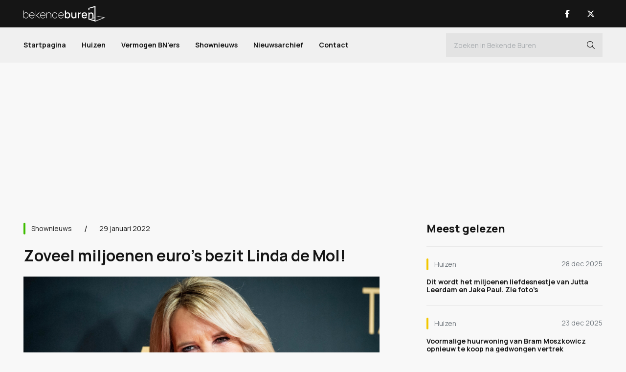

--- FILE ---
content_type: text/html; charset=UTF-8
request_url: https://www.bekendeburen.nl/zoveel-miljoenen-euros-bezit-linda-de-mol
body_size: 7628
content:
<!DOCTYPE html>
<html lang="nl">
<head>
	<title>Zoveel miljoenen euro's bezit Linda de Mol! - Bekende Buren</title>
    <meta name="description" content="Zo enorm rijk is Linda de Mol!" />
    <meta name="keywords" content="linda de mol, jeroen rietbergen, rijkdom, huizen, vale do lobo, portugal" />
    	<meta charset="utf-8">
	<meta name="viewport" content="width=device-width, initial-scale=1.0" />
    <meta name="mobile-web-app-capable" content="yes"/>
    <meta name="theme-color" content="#000000">
    <meta name="msapplication-navbutton-color" content="#000000">
    <meta name="apple-mobile-web-app-status-bar-style" content="#000000">
    <meta name="author" content="AXA Studios" />
    <link rel="apple-touch-icon" sizes="128x128" href="/images/bekende-buren-favicon.png">
    <link href="/images/bekende-buren-favicon.png" sizes="192x192" rel="icon" />

	<script src="/js/jquery-3.6.0.min.js" type="fffcf04812c56ce64e0d32b7-text/javascript"></script>
	<link href="/css/bootstrap.min.css?v2" rel="stylesheet" type="text/css" />
	<link href="/css/stylesheet.css?v25" rel="stylesheet" type="text/css" />

    <meta property="og:locale" content="nl_NL"/>
	<meta property="og:site_name" content='Bekende Buren'/>
	<meta property="og:type" content="website"/>

	<script async src="https://www.googletagmanager.com/gtag/js?id=G-0J55R9GM05" type="fffcf04812c56ce64e0d32b7-text/javascript"></script>
	<script type="fffcf04812c56ce64e0d32b7-text/javascript"> 
		window.dataLayer = window.dataLayer || []; 
		function gtag(){dataLayer.push(arguments);} 
		gtag('js', new Date()); 
		gtag('config', 'G-0J55R9GM05'); 
	</script>

<script async src="https://oneline.nextday.media/static/tags/5e09ca42e74b277bcc5f285e.js" type="fffcf04812c56ce64e0d32b7-text/javascript"></script>

<!-- Facebook Pixel Code --> 
<meta name="facebook-domain-verification" content="4hoqhyd3npejgohzxuvbblc7flz2sf" />
<script type="fffcf04812c56ce64e0d32b7-text/javascript"> 
!function(f,b,e,v,n,t,s) 
{if(f.fbq)return;n=f.fbq=function(){n.callMethod? 
n.callMethod.apply(n,arguments):n.queue.push(arguments)}; 
if(!f._fbq)f._fbq=n;n.push=n;n.loaded=!0;n.version='2.0'; 
n.queue=[];t=b.createElement(e);t.async=!0; 
t.src=v;s=b.getElementsByTagName(e)[0]; 
s.parentNode.insertBefore(t,s)}(window, document,'script', 
'https://connect.facebook.net/en_US/fbevents.js'); 
fbq('init', '1231332567341683'); 
fbq('track', 'PageView'); 
</script> 
<noscript><img height="1" width="1" style="display:none" 
src="https://www.facebook.com/tr?id=1231332567341683&ev=PageView&noscript=1" 
/></noscript> 
<!-- End Facebook Pixel Code --> 
	<link rel="canonical" href="https://www.bekendeburen.nl/zoveel-miljoenen-euros-bezit-linda-de-mol" />
	<meta property="og:url" content="https://www.bekendeburen.nl/zoveel-miljoenen-euros-bezit-linda-de-mol"/>
	<meta property="og:title" content="Zoveel miljoenen euro's bezit Linda de Mol! - Bekende Buren"/>
	<meta property="og:description" content="Zo enorm rijk is Linda de Mol!"/>
	<meta property="og:image" content="https://www.bekendeburen.nl/media/gallery/1153/Linda-de-Mol-Inzetje-2.jpg" />
	<meta property="og:image:width" content="960"/>
	<meta property="og:image:height" content="540"/>

	<script type="fffcf04812c56ce64e0d32b7-text/javascript">
		function onImageLoad(prefix, id) {
			$(`#${prefix + id}`).removeClass('skeleton-animation skeleton-image');
		}
	</script>
	
	<script type="application/ld+json">
	{
		"@context": "https://schema.org",
		"@type": "NewsArticle",
		"url": "https://www.bekendeburen.nl/zoveel-miljoenen-euros-bezit-linda-de-mol",
		"publisher":{
			"@type":"Organization",
			"name":"Bekende Buren",
			"logo":"https://www.bekendeburen.nl/images/bekende-buren-logo-zwart.svg"
		},
		"author":{
			"@type":"Organization",
			"name":"Bekende Buren",
			"url":"https://www.bekendeburen.nl/"			
		},
		"headline": "Zoveel miljoenen euro's bezit Linda de Mol!",
		"mainEntityOfPage": "https://www.bekendeburen.nl/zoveel-miljoenen-euros-bezit-linda-de-mol",
		"articleBody": "Op het gebied van de liefde waait er een forse tegenwind, maar qua rijkdom heeft Linda de wind enorm mee en groeit haar vermogen met miljoenen .....",
		"image":["https://www.bekendeburen.nl/media/gallery/1153/Linda-de-Mol-Inzetje-2.jpg"],
		"datePublished":"2022-01-30T00:00:00+01:00"
	}
	</script>	
	
</head>
<body>
<div id="outer-wrapper" class="sub-page article-page">
	<div id="sub-wrapper">
		<div id="bg-wrapper"></div>
<div id="bg-subwrapper"></div>
<div id="header">
	<div class="header-main">
		<div class="container">
			<button type="button" class="nav-toggle nav-trigger" title="Open Menu">
				<div class="nav-icon"><span></span></div>
			</button>
			<div class="logo-main">
				<a href="/" title="Bekende Buren">
					<span><img src="/images/bekende-buren-logo-wit.svg" alt="Bekende Buren" width="168" height="32"/></span>
				</a>
			</div>
			<div class="header-main-right">
				<a class="nav-btn show-mob" href="/zoeken" title="Zoeken">
					<span><i class="fa-light fa-magnifying-glass"></i></span>
				</a>
								<ul class="nav-socials">
										<li><a class="nav-btn" href="https://www.facebook.com/bekendeburenNL/" title="Bekende Buren Facebook" target="_blank">
												<span><i class="fab fa-facebook-f"></i></span>
											</a></li>
										<li><a class="nav-btn" href="https://www.twitter.com/BekendeBurenNL" title="Bekende Buren X" target="_blank">
												<span><i class="fa-brands fa-x-twitter"></i></span>
											</a></li>
									</ul>
							</div>
		</div>
	</div>	
	<div class="header-nav">
		<div class="container">
			<div id="nav-wrap" class="nav-wrap">
				<div class="nav-main">
					<ul>
						<li><a href="/">Startpagina</a></li>
										<li><a class="" href="/huizen">Huizen</a></li>
										<li><a class="" href="/vermogen-bnners">Vermogen BN'ers</a></li>
										<li><a class="" href="/shownieuws">Shownieuws</a></li>
				
									<li><a class="" href="/nieuwsarchief/">Nieuwsarchief</a></li>
								<li><a class="" href="/contact/">Contact</a></li>
			<!--					<li><a href="/celebritytours">Celebrity Tours</a></li>	-->
					</ul>

				</div>
				<div class="nav-main-search">
					<form method="get" action="/zoeken" >
						<div class="form-nav-inline dark-input">
							<input class="form-control" type="text" id="nav-search" name="search" autocomplete="off" value="" placeholder="Zoeken in Bekende Buren">
							<button id="nav-search-btn" type="submit" class="nav-search-btn i-btn" title="Zoeken"><i class="fal fa-search"></i></button>
						</div>
					</form>
				</div>
								<ul class="nav-socials-mobile nav-socials show-mob">
										<li><a class="nav-btn" href="https://www.facebook.com/bekendeburenNL/" title="Bekende Buren Facebook" target="_blank">
												<span><i class="fab fa-facebook-f"></i></span>
											</a></li>
										<li><a class="nav-btn" href="https://www.twitter.com/BekendeBurenNL" title="Bekende Buren X" target="_blank">
												<span><i class="fa-brands fa-x-twitter"></i></span>
											</a></li>
									</ul>
								
			</div>
		</div>	
	</div>
	
</div>
		<div id="content-wrapper">
			<div class="container">

				<article class="article">
					<div class="article-ad ad-banner-full blk-970">
						<div class="ad-banner-blk">
							<div id="Bekendeburen.nl-ROS-970x250"></div>
<div id="Bekendeburen.nl-Mobile-300x250-Top"></div>
						</div>
					</div>
					<div id="content-main" class="content-main-wrapper">
						<div class="content-left cat-green">
							<div class="article-main">
								<div class="article-top">

									<div class="article-top-info">
										<div class="article-category">
											<a href="/shownieuws" title="Shownieuws">
												Shownieuws											</a>
										</div>
										<div class="article-date">
											29 januari 2022										</div>
									</div>
									<div class="article-title">
										<h1>Zoveel miljoenen euro's bezit Linda de Mol!</h1>
									</div>
								</div>

																<div class="article-image-slider">
									<div id="article-images" class="carousel slide" data-interval="false">
										<div class="carousel-inner">
																																																													<div class="article-image-item carousel-item skeleton-animation skeleton-image active" >
												<div class="banner-item-wrap">
																										<div class="carousel-image-link" onclick="if (!window.__cfRLUnblockHandlers) return false; openFullScreen(0)" data-cf-modified-fffcf04812c56ce64e0d32b7-="">
														<script src="/cdn-cgi/scripts/7d0fa10a/cloudflare-static/rocket-loader.min.js" data-cf-settings="fffcf04812c56ce64e0d32b7-|49"></script><img onload="onImageLoad('article-image-', 3785)" src="/media/gallery/1153/Linda-de-Mol-Inzetje-2.jpg" alt="Zoveel miljoenen euro's bezit Linda de Mol! 1" width="1920" height="1080" loading="lazy"/>
													</div>
																									</div>
											</div>
																																								</div>
										<div class="carousel-indicators">
																																									<button type="button" data-bs-target="#article-images" data-bs-slide-to="0" class="active" title="Zoveel miljoenen euro's bezit Linda de Mol! 0"></button>
																																																			<button type="button" data-bs-target="#article-images" onclick="if (!window.__cfRLUnblockHandlers) return false; location.href='/nieuwsarchief'" title="Alle artikelen" data-cf-modified-fffcf04812c56ce64e0d32b7-=""></button>
																														</div>
									</div>
								</div>
																<div class="article-content">
									<div class="ad-banner-blk">
										<div id="ndm_bekendeburen_videoblaster"></div>
									</div>
									<div class="article-intro">
										Op het gebied van de liefde waait er een forse tegenwind, maar qua rijkdom heeft Linda de wind enorm mee en groeit haar vermogen met miljoenen .....									</div>
									<div id="art-content-banner" class="article-ad ad-banner-full">
										<div class="ad-banner-blk">
											<div id="Bekendeburen.nl-ros-native_top"></div>
										</div>
									</div>
									<div class="article-text">
										<p>Niemand zou op dit moment graag in de schoenen willen staan van Linda de Mol. Een gebroken relatie en heel Nederland die over haar heen valt, vanwege de veronderstelling dat zij moet hebben geweten van het grensoverschrijdende gedrag van haar partner Jeroen Rietbergen en van feit dat twee meisjes die het slachtoffer zouden zijn van het seksueel grensoverschrijdende gedrag van The Voice coach Ali B.</p>
<p>Maar wat betreft haar rijkdom zouden we allemaal graag met haar willen ruilen. Linda de Mol is vrijwel zeker de rijkste televisiepresentatrice/ programmamaker van Nederland.</p>
<p>Bekendeburen dook eens in de cijfers en sloeg zowat steil achterover van hoe rijk Linda wel niet is. <span>Werd een paar jaar geleden haar vermogen nog op zo’n 25 miljoen euro geschat, dat is inmiddels alweer flink gegroeid.</span></p>
<p><span> Het grootste deel van Linda’s rijkdom is terug te vinden in het bedrijf “Linda de Mol Producties B.V., gevestigd op haar huisadres in het Gooise plaatsje Huizen. Het eigen vermogen van het bedrijf bedroeg eind 2020 maar liefst 37,7 miljoen euro.</span></p>
<p><span><span>In 2018 was dat nog 32,1 miljoen ofwel in een paar jaar tijd is het eigen vermogen met zowat 5,5 miljoen gegroeid. Linda's bedrijf bezit een effectenportefeuillie die in 2018 een waarde had van 7,2 miljoen euro en in 2020 gestegen was naar 16,4 miljoen euro! Kassa.</span></span></p>
<p><span><span>Op de bank staat een bedrag van 6 miljoen euro. Maar dit is niet alles. </span></span><span>Zij zou ook nog eens een belang in het bedrijf Talpa Fictie van haar broer John en een belang van 25% in het blad Linda. Deze twee zijn zeker ook miljoenen euro’s waard. </span></p>
<p><span>Maar ook bezit Linda een schitterende villa in het plaatsje Huizen waar geen euro hypotheek op rust en zeker een 4 miljoen euro of meer waard is. Ook is Linda voor een groot deel eigenaresse van de twee huizen die zij voor haar kinderen Noa en Julian kocht in Amsterdam en welke een miljoen euro in waarde zijn gestegen.</span></p>
<p><span>En niet te vergeten bezit Linda in het miljonairsresort Vale do Lobo in Portugal een schitterende villa die zeker 5 miljoen euro waard is. Aan de voorzichtige kant mag haar zeker schatten op een vermogen van 50 miljoen euro.</span></p>
<p><span>Een vermogen dat ieder jaar maar blijft stijgen. Oke, geld zal haar op dit moment niet gelukkig maken, maar het maakt het leven toch iets makkelijker!</span></p>
<p><span><a href='https://www.glamglam.nl/leco-van-zadelhoff-neemt-het-op-voor-marco-borsato' target='_self'>LECO VAN ZADELHOFF NEEMT HET OM DEZE REDEN OP VOOR MARCO BORSATO</a></span></p>									</div>									
								</div>
								<div class="article-bottom">
									<div class="ad-banner-wrap show-mob">
										<div id="Bekendeburen.nl-Mobile-300x250-Mid"></div>
									</div>
									<div class="article-btm-share">
										<div class="article-share-title">Deel dit artikel</div>
										<ul class="article-share">
											<li><button class="article-share-btn" title="Deel dit artikel"><i class="fal fa-share-alt"></i></button></li>
											<li><a href="https://twitter.com/share?url=https://www.bekendeburen.nl/zoveel-miljoenen-euros-bezit-linda-de-mol&text=Zoveel miljoenen euro's bezit Linda de Mol!" target="_blank" title="Deel op X"><i class="fa-brands fa-x-twitter"></i></a></li>
											<li><a href="https://www.facebook.com/sharer.php?u=https://www.bekendeburen.nl/zoveel-miljoenen-euros-bezit-linda-de-mol" target="_blank" title="Deel op Facebook"><i class="fab fa-facebook-f"></i></a></li>
										</ul>
									</div>
									<div class="article-btm-link">
										<a href="/nieuwsarchief" title="Volgend artikel">Alle artikelen <i class="fa-light fa-arrow-right-long"></i></a>
									</div>
								</div>
							</div>
<!--
							<div class="ad-banner-wrap ad-banner-img blk-336x228 show-mob">
								<a href="/store" title="BB Exclusief Aanmelden">
									<img src="/images/bb-exclusief-banner-vierkant.jpg" alt="BB Exclusief" />
								</a>
							</div>
-->
							<div class="ad-banner-wrap show-mob">
								<div id="Bekendeburen.nl-Mobile-300x250-Low"></div>
							</div>
							<div class="news-module article-related">
								<div class="news-header-title">
									<h3>Gerelateerde artikelen</h3>
								</div>
								<div class="news-item-list">
																									<div class="news-item news-item-line">
										<div class="news-item-text cat-green">
											<div class="news-item-bar">
												<div class="news-item-category">
													<a href="/shownieuws" title="Shownieuws">
														<span>Shownieuws</span>
													</a>
												</div>
												<div class="news-item-date">
													13 aug 2025												</div>
											</div>

											<div class="news-item-title">
												<a href="/linda-de-mol-doorbreekt-stilzwijgen-waarom-ze-jeroen-rietbergen-een-tweede-kans-gaf" title="Linda de Mol doorbreekt stilzwijgen: waarom ze Jeroen Rietbergen een tweede kans gaf">
													<h4>Linda de Mol doorbreekt stilzwijgen: waarom ze Jeroen Rietbergen een tweede kans gaf</h4>
												</a>
											</div>

										</div>
									</div>
																									<div class="news-item news-item-line">
										<div class="news-item-text ">
											<div class="news-item-bar">
												<div class="news-item-category">
													<a href="/vermogen-bnners" title="Vermogen BN’ers">
														<span>Vermogen BN’ers</span>
													</a>
												</div>
												<div class="news-item-date">
													11 dec 2025												</div>
											</div>

											<div class="news-item-title">
												<a href="/vermogen-linda-de-mol-loopt-forse-deuk-op" title="Vermogen Linda de Mol loopt forse deuk op!">
													<h4>Vermogen Linda de Mol loopt forse deuk op!</h4>
												</a>
											</div>

										</div>
									</div>
																									<div class="news-item news-item-line">
										<div class="news-item-text cat-green">
											<div class="news-item-bar">
												<div class="news-item-category">
													<a href="/shownieuws" title="Shownieuws">
														<span>Shownieuws</span>
													</a>
												</div>
												<div class="news-item-date">
													8 nov 2025												</div>
											</div>

											<div class="news-item-title">
												<a href="/johnny-de-mol-openhartig-over-pijnlijke-kwestie-ik-krijg-er-buikpijn-van" title="Johnny de Mol openhartig over pijnlijke kwestie: “Ik krijg er buikpijn van”">
													<h4>Johnny de Mol openhartig over pijnlijke kwestie: “Ik krijg er buikpijn van”</h4>
												</a>
											</div>

										</div>
									</div>
																									<div class="news-item news-item-line">
										<div class="news-item-text cat-yellow">
											<div class="news-item-bar">
												<div class="news-item-category">
													<a href="/huizen" title="Huizen">
														<span>Huizen</span>
													</a>
												</div>
												<div class="news-item-date">
													7 jan 2026												</div>
											</div>

											<div class="news-item-title">
												<a href="/gaat-john-de-mol-verlies-lijden-op-zijn-penthouse-het-lijkt-vrijwel-zeker-zie-de-fotos" title="Gaat John de Mol verlies lijden op zijn penthouse? Het lijkt vrijwel zeker. Zie de foto's">
													<h4>Gaat John de Mol verlies lijden op zijn penthouse? Het lijkt vrijwel zeker. Zie de foto's</h4>
												</a>
											</div>

										</div>
									</div>
																</div>

							</div>
								
							<div class="article-ad ad-banner-full blk-728">
								<div class="ad-banner-cols">
									<div class="ad-banner-col">
	<div id="Bekendeburen.nl-ROS_300x250_underarticle_left"></div>
</div>
<div class="ad-banner-col">
	<div id="Bekendeburen.nl-ROS_300x250_underarticle_right"></div>
</div>

<div id="Bekendeburen.nl_Mobile_300x250_Low_2"></div>
								</div>
							</div>
						</div>

						<div class="content-right">

<!--
							<div class="ad-banner-wrap ad-banner-col ad-banner-img blk-336x228 hide-mob">
								<a href="/store" title="BB Exclusief Aanmelden">
									<img src="/images/bb-exclusief-banner-vierkant.jpg" alt="BB Exclusief" />
								</a>
							</div>
-->
							<div class="news-module">
								<div class="news-header-title">
									<h3>Meest gelezen</h3>
								</div>
								<div class="news-item-list">
																																	<div class="news-item news-item-line">
										<div class="news-item-text cat-yellow">
											<div class="news-item-bar">
												<div class="news-item-category">
													<a href="/huizen" title="Huizen">
														<span>Huizen</span>
													</a>
												</div>
												<div class="news-item-date">
													28 dec 2025												</div>
											</div>

											<div class="news-item-title">
												<a href="/dit-wordt-het-miljoenen-liefdesnestje-van-jutta-leerdam-en-jake-paul-zie-fotos" title="Dit wordt het miljoenen liefdesnestje van Jutta Leerdam en Jake Paul. Zie foto’s">
													<h4>Dit wordt het miljoenen liefdesnestje van Jutta Leerdam en Jake Paul. Zie foto’s</h4>
												</a>
											</div>

										</div>
									</div>
																																									<div class="news-item news-item-line">
										<div class="news-item-text cat-yellow">
											<div class="news-item-bar">
												<div class="news-item-category">
													<a href="/huizen" title="Huizen">
														<span>Huizen</span>
													</a>
												</div>
												<div class="news-item-date">
													23 dec 2025												</div>
											</div>

											<div class="news-item-title">
												<a href="/voormalige-huurwoning-van-bram-moszkowicz-opnieuw-te-koop-na-gedwongen-vertrek" title="Voormalige huurwoning van Bram Moszkowicz opnieuw te koop na gedwongen vertrek">
													<h4>Voormalige huurwoning van Bram Moszkowicz opnieuw te koop na gedwongen vertrek</h4>
												</a>
											</div>

										</div>
									</div>
																																									<div class="news-item news-item-line">
										<div class="news-item-text cat-yellow">
											<div class="news-item-bar">
												<div class="news-item-category">
													<a href="/huizen" title="Huizen">
														<span>Huizen</span>
													</a>
												</div>
												<div class="news-item-date">
													4 jan 2026												</div>
											</div>

											<div class="news-item-title">
												<a href="/eelko-van-kooten-partner-van-olcay-gulsen-zet-zijn-appartement-in-het-gooi-te-huur-zie-fotos" title="Eelko van Kooten, partner van Olcay Gulsen, zet zijn appartement in het Gooi te huur. Zie foto’s">
													<h4>Eelko van Kooten, partner van Olcay Gulsen, zet zijn appartement in het Gooi te huur. Zie foto’s</h4>
												</a>
											</div>

										</div>
									</div>
																																																																																																																																								</div>

							</div>

							<div class="ad-banner-wrap ad-banner-col blk-300x600">
								<div id="Bekendeburen.nl-ROS-300x600"></div>

<div id="Bekendeburen.nl-Mobile-300x250-Low"></div>
							</div>

							<div class="news-module related-list">
								<div class="news-header-title">
									<h3>Gerelateerde artikelen</h3>
								</div>
								<div class="news-item-list">
																									<div class="news-item news-item-line">
										<div class="news-item-text cat-green">
											<div class="news-item-bar">
												<div class="news-item-category">
													<a href="/shownieuws" title="Shownieuws">
														<span>Shownieuws</span>
													</a>
												</div>
												<div class="news-item-date">
													13 aug 2025												</div>
											</div>

											<div class="news-item-title">
												<a href="/linda-de-mol-doorbreekt-stilzwijgen-waarom-ze-jeroen-rietbergen-een-tweede-kans-gaf" title="Linda de Mol doorbreekt stilzwijgen: waarom ze Jeroen Rietbergen een tweede kans gaf">
													<h4>Linda de Mol doorbreekt stilzwijgen: waarom ze Jeroen Rietbergen een tweede kans gaf</h4>
												</a>
											</div>

										</div>
									</div>
																									<div class="news-item news-item-line">
										<div class="news-item-text ">
											<div class="news-item-bar">
												<div class="news-item-category">
													<a href="/vermogen-bnners" title="Vermogen BN’ers">
														<span>Vermogen BN’ers</span>
													</a>
												</div>
												<div class="news-item-date">
													11 dec 2025												</div>
											</div>

											<div class="news-item-title">
												<a href="/vermogen-linda-de-mol-loopt-forse-deuk-op" title="Vermogen Linda de Mol loopt forse deuk op!">
													<h4>Vermogen Linda de Mol loopt forse deuk op!</h4>
												</a>
											</div>

										</div>
									</div>
																									<div class="news-item news-item-line">
										<div class="news-item-text cat-green">
											<div class="news-item-bar">
												<div class="news-item-category">
													<a href="/shownieuws" title="Shownieuws">
														<span>Shownieuws</span>
													</a>
												</div>
												<div class="news-item-date">
													8 nov 2025												</div>
											</div>

											<div class="news-item-title">
												<a href="/johnny-de-mol-openhartig-over-pijnlijke-kwestie-ik-krijg-er-buikpijn-van" title="Johnny de Mol openhartig over pijnlijke kwestie: “Ik krijg er buikpijn van”">
													<h4>Johnny de Mol openhartig over pijnlijke kwestie: “Ik krijg er buikpijn van”</h4>
												</a>
											</div>

										</div>
									</div>
																									<div class="news-item news-item-line">
										<div class="news-item-text cat-yellow">
											<div class="news-item-bar">
												<div class="news-item-category">
													<a href="/huizen" title="Huizen">
														<span>Huizen</span>
													</a>
												</div>
												<div class="news-item-date">
													7 jan 2026												</div>
											</div>

											<div class="news-item-title">
												<a href="/gaat-john-de-mol-verlies-lijden-op-zijn-penthouse-het-lijkt-vrijwel-zeker-zie-de-fotos" title="Gaat John de Mol verlies lijden op zijn penthouse? Het lijkt vrijwel zeker. Zie de foto's">
													<h4>Gaat John de Mol verlies lijden op zijn penthouse? Het lijkt vrijwel zeker. Zie de foto's</h4>
												</a>
											</div>

										</div>
									</div>
																</div>

							</div>
							
							<div class="ad-banner-wrap ad-banner-col hide-mob">
								<div id="Bekendeburen.nl-ROS_300x600_Low"></div>
							</div>
						</div>
					</div>
				</article>
			</div>
		</div>
	</div>
	<div id="footer">
	<div class="container">
		<div class="footer-content">
			<div class="footer-logo-block">
				<a class="footer-logo" href="/">
					<img src="/images/bekende-buren-logo-wit.svg" alt="Bekende Buren" width="216" height="40" />
				</a>
			</div>
<!--
			<div class="footer-newsletter">
				<div class="footer-newsletter-title">Altijd op de hoogte met de nieuwsbrief</div>
				<div class="footer-form form-wrap">
					<form method="post" id="newsletter-form" class="newsletter-form">
						<div class="form-group form-group-input dark-input">
							<input type="text" name="newsletteremail" id="newsletteremail" value="" class="form-control email" placeholder="E-mailadres"/>
							<div id="error-newsletteremail" class="error-text"></div>
						</div>
						<div class="form-group form-btns">
							<button type="submit" name="newsletterSubmit" id="newsletterSubmit" class="button y-btn" title="Aanmelden" >Aanmelden</button>
						</div>
					</form>
				</div>
			</div>
-->
			<div class="footer-menu">
				<div class="footer-menu-title">Bekende Buren</div>
				<ul class="footer-menu-list">
					<li><a href="/" title="Startpagina">Startpagina</a></li>
										<li><a class="" href="/huizen">Huizen</a></li>
										<li><a class="" href="/vermogen-bnners">Vermogen BN'ers</a></li>
										<li><a class="" href="/shownieuws">Shownieuws</a></li>
							<li><a class="" href="/nieuwsarchief">Nieuwsarchief</a></li>
					<li><a class="" href="/contact">Contact</a></li>
							</ul>
			</div>
			
			
<!--
			<div class="footer-social">
				<div class="footer-menu-title">
					<h4>Volg ons</h4>
				</div>
								<ul class="footer-social-links">
									<li><a href="https://www.facebook.com/bekendeburenNL/" title="Bekende Buren Facebook" target="_blank">
						<i class="fab fa-facebook-f"></i>
						<span>Facebook</span>
					</a></li>
									<li><a href="https://www.twitter.com/BekendeBurenNL" title="Bekende Buren X" target="_blank">
						<i class="fa-brands fa-x-twitter"></i>
						<span>X</span>
					</a></li>
								</ul>
							</div>
-->

		</div>
	</div>
	<div id="footer-bottom">
		<div class="container">
			<div class="footer-copyright">
				&copy; 2026 Copyright Bekende Buren &copy; - alle rechten voorbehouden			</div>
		</div>
	</div>
</div>

<script src="/js/newsletter-validate.js" type="fffcf04812c56ce64e0d32b7-text/javascript"></script>

<div id="newsletter-modal" class="modal fade" tabindex="-1" role="dialog">
	<div class="modal-dialog">
		<div class="modal-content">
			<div class="modal-header">
				<button type="button" class="close" data-bs-dismiss="modal" aria-label="Sluiten"><span aria-hidden="true"><img src="/images/close.svg" alt="Sluiten"/></span></button>
				<h3>Nieuwsbrief Aanmelding</h3>
			</div>
			<div class="modal-body">
				<p>Bedankt voor jou nieuwsbrief aanmelding.</p>
			</div>
			<div class="modal-footer">
				<button type="button" class="button" data-bs-dismiss="modal">Sluiten</button>
			</div>
		</div>
	</div>
</div>

<!--
<div class="scroll-top-main">
	<i class="fal fa-angle-up"></i>
</div>
-->
</div>

<div id="fullscreen-slider" class="fullscreen-image-slider">
	<div class="close-btn" onclick="if (!window.__cfRLUnblockHandlers) return false; closeFullScreen()" title="Sluiten" data-cf-modified-fffcf04812c56ce64e0d32b7-=""><i class="fa-light fa-xmark-large"></i></div>
	<div id="fullscreen-article-images" class="carousel slide" data-interval="false">
		<div class="carousel-inner">
						
					<div class="article-image-item carousel-item skeleton-animation skeleton-image active" >
				<div class="banner-item-wrap">
											<script src="/cdn-cgi/scripts/7d0fa10a/cloudflare-static/rocket-loader.min.js" data-cf-settings="fffcf04812c56ce64e0d32b7-|49"></script><img onload="onImageLoad('article-image-', 3785)" src="/media/gallery/1153/Linda-de-Mol-Inzetje-2.jpg" alt="Zoveel miljoenen euro's bezit Linda de Mol!" width="1920" height="1080" loading="lazy"/>
									</div>
			</div>
								</div>
		<div class="carousel-indicators">
									<button type="button" data-bs-target="#fullscreen-article-images" data-bs-slide-to="0" class="active" title="Zoveel miljoenen euro's bezit Linda de Mol! 0"></button>
											<button type="button" data-bs-target="#fullscreen-article-images" onclick="if (!window.__cfRLUnblockHandlers) return false; location.href='/nieuwsarchief'" title="Alle artikelen" data-cf-modified-fffcf04812c56ce64e0d32b7-=""></button>
						</div>
		<button class="carousel-control-btn carousel-control-prev" type="button" data-bs-target="#fullscreen-article-images" data-bs-slide="prev" title="Vorige">
			<span class="carousel-control-prev-icon" aria-hidden="true"></span>
			<span class="visually-hidden">Vorige</span>
		</button>
		<button id="btn-gallery-next" class="carousel-control-btn carousel-control-next" type="button" data-bs-target="#fullscreen-article-images" data-bs-slide="next" title="Volgende">
			<span class="carousel-control-next-icon" aria-hidden="true"></span>
			<span class="visually-hidden">Volgende</span>
		</button>
	</div>
</div>


<link rel="preconnect" href="https://fonts.googleapis.com">
<link rel="preconnect" href="https://fonts.gstatic.com" crossorigin>
<link href="https://fonts.googleapis.com/css2?family=Manrope:wght@300;400;500;700;800&display=swap" rel="stylesheet"> 
<link href="/css/font-awesome.min.css?v4" rel="stylesheet"/>

<script src="/js/popper.min.js" type="fffcf04812c56ce64e0d32b7-text/javascript"></script>
<script src="/js/bootstrap.min.js?v2" type="fffcf04812c56ce64e0d32b7-text/javascript"></script>
<script src="/js/jquery.selectric.js" type="fffcf04812c56ce64e0d32b7-text/javascript"></script>
<script src="/js/mobile-detect.min.js" type="fffcf04812c56ce64e0d32b7-text/javascript"></script>
<script src="/js/jquery.waypoints.min.js" type="fffcf04812c56ce64e0d32b7-text/javascript"></script>
<script src="/js/mobile-chrome-vh-fix.js" type="fffcf04812c56ce64e0d32b7-text/javascript"></script>
<script src="/js/scripts.js?v3" type="fffcf04812c56ce64e0d32b7-text/javascript"></script>
<script src="https://cdn.onesignal.com/sdks/OneSignalSDK.js" async="" type="fffcf04812c56ce64e0d32b7-text/javascript"></script>
<script type="fffcf04812c56ce64e0d32b7-text/javascript">
  window.OneSignal = window.OneSignal || [];
  OneSignal.push(function() {
    OneSignal.init({
      appId: "e7e6137d-12be-4dd3-9685-3de1d76b8dc4",
    });
  });
</script><script src="/js/article-scripts.js?v1" type="fffcf04812c56ce64e0d32b7-text/javascript"></script>

<script type="fffcf04812c56ce64e0d32b7-text/javascript">
function openFullScreen(position) {
	$("#fullscreen-slider").addClass('show-fullscreen');
	$("html").addClass('fullscreen-scroll');
	$("body").addClass('fullscreen-open');
	var carousel = bootstrap.Carousel.getInstance(fullScreenCarousel);
	carousel.to(position);	
	return false;
}

function closeFullScreen() {
	var photo_idx = $('#fullscreen-article-images .carousel-indicators button.active').index();
	$("#fullscreen-slider").removeClass('show-fullscreen');
	$("html").removeClass('fullscreen-scroll');
	$("body").removeClass('fullscreen-open');
	$('#article-images').carousel(photo_idx);
}	
	
var mix = [{"image":"media\/gallery\/1153\/Linda-de-Mol-Inzetje-2.jpg","thumb":"media\/gallery\/1153\/thumb\/Linda-de-Mol-Inzetje-2.jpg","url":""}];

var gallery = [{"image":"media\/gallery\/1153\/Linda-de-Mol-Inzetje-2.jpg","thumb":"media\/gallery\/1153\/thumb\/Linda-de-Mol-Inzetje-2.jpg","url":""}];
var ads = [null,null,null,null];
const shareButton = document.querySelector('.article-share-btn');

$(document).ready(function(){

});
	

if (shareButton) {
	shareButton.addEventListener('click', event => {
	  if (navigator.share) {
		const shareText = "Op het gebied van de liefde waait er een forse tegenwind, maar qua rijkdom heeft Linda de wind enorm mee en groeit haar vermogen met miljoenen .....";  
	  	navigator.share({
		  title: "Bekende Buren - Zoveel miljoenen euro's bezit Linda de Mol!",
		  url: "https://www.bekendeburen.nl/zoveel-miljoenen-euros-bezit-linda-de-mol",
		  text: shareText.replace(/&quot;/g, '\"')
		}).then(() => {
		})
		.catch(console.error);
		} else {

		}
	});
}

function addClicked(advid) {
	$.get("/addClicked?advid=" + advid + "&_token=RjrMkbI8BBCnuLY7O4Cugsfa4m5o5fHo7p3e5r1c");
}


var fullScreenCarousel = document.querySelector('#fullscreen-article-images');
var currentPage = 0;
var fullCarousel = new bootstrap.Carousel(fullScreenCarousel, {
	interval: false,
	keyboard: false,
	ride:false,
	wrap: false
});
   
// added link all articles to gallery next button on last slide
fullScreenCarousel.addEventListener('slid.bs.carousel', function (event) {
    currentPage = event.to;
});
    
$('#btn-gallery-next').click( function() {
    if (currentPage == mix.length - 1) {
        //window.location.href = '/jade-anna-van-vliet-zet-haar-maisonnette-alsnog-te-koop-zie-fotos';
        window.location.href = '/nieuwsarchief';
    }
});
</script>
    


<script src="/cdn-cgi/scripts/7d0fa10a/cloudflare-static/rocket-loader.min.js" data-cf-settings="fffcf04812c56ce64e0d32b7-|49" defer></script><script>(function(){function c(){var b=a.contentDocument||a.contentWindow.document;if(b){var d=b.createElement('script');d.innerHTML="window.__CF$cv$params={r:'9c123c2df83e15db',t:'MTc2ODk1MDUxOQ=='};var a=document.createElement('script');a.src='/cdn-cgi/challenge-platform/scripts/jsd/main.js';document.getElementsByTagName('head')[0].appendChild(a);";b.getElementsByTagName('head')[0].appendChild(d)}}if(document.body){var a=document.createElement('iframe');a.height=1;a.width=1;a.style.position='absolute';a.style.top=0;a.style.left=0;a.style.border='none';a.style.visibility='hidden';document.body.appendChild(a);if('loading'!==document.readyState)c();else if(window.addEventListener)document.addEventListener('DOMContentLoaded',c);else{var e=document.onreadystatechange||function(){};document.onreadystatechange=function(b){e(b);'loading'!==document.readyState&&(document.onreadystatechange=e,c())}}}})();</script></body>
</html>